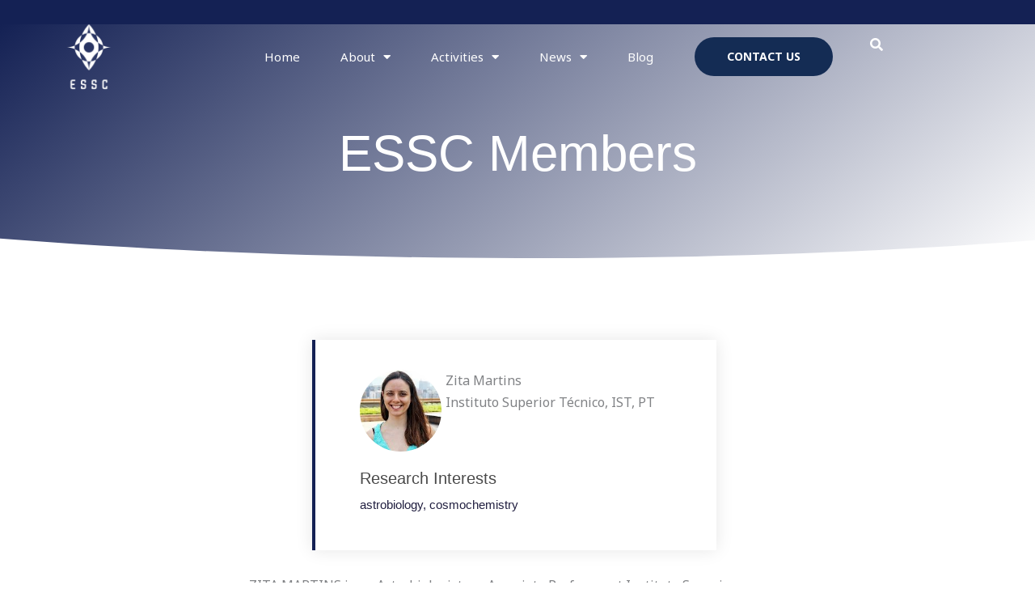

--- FILE ---
content_type: text/css
request_url: https://www.essc.esf.org/wp-content/uploads/elementor/css/post-1524.css?ver=1768413711
body_size: 1804
content:
.elementor-1524 .elementor-element.elementor-element-28e1d0bf > .elementor-container{max-width:1200px;}.elementor-1524 .elementor-element.elementor-element-28e1d0bf > .elementor-background-overlay{opacity:0.5;transition:background 0.3s, border-radius 0.3s, opacity 0.3s;}.elementor-1524 .elementor-element.elementor-element-28e1d0bf{border-style:none;box-shadow:0px 0px 0px 0px rgba(0, 0, 0, 0);transition:background 0.5s, border 0.3s, border-radius 0.3s, box-shadow 0.3s;margin-top:0px;margin-bottom:-110px;z-index:10;}.elementor-bc-flex-widget .elementor-1524 .elementor-element.elementor-element-91156eb.elementor-column .elementor-widget-wrap{align-items:center;}.elementor-1524 .elementor-element.elementor-element-91156eb.elementor-column.elementor-element[data-element_type="column"] > .elementor-widget-wrap.elementor-element-populated{align-content:center;align-items:center;}.elementor-1524 .elementor-element.elementor-element-3540e98d{text-align:left;}.elementor-1524 .elementor-element.elementor-element-3540e98d img{width:120px;}.elementor-bc-flex-widget .elementor-1524 .elementor-element.elementor-element-4121c49f.elementor-column .elementor-widget-wrap{align-items:center;}.elementor-1524 .elementor-element.elementor-element-4121c49f.elementor-column.elementor-element[data-element_type="column"] > .elementor-widget-wrap.elementor-element-populated{align-content:center;align-items:center;}.elementor-1524 .elementor-element.elementor-element-4121c49f > .elementor-element-populated{padding:0px 20px 0px 0px;}.elementor-1524 .elementor-element.elementor-element-e936a66{z-index:9999;--e-nav-menu-horizontal-menu-item-margin:calc( 50px / 2 );--nav-menu-icon-size:25px;}.elementor-1524 .elementor-element.elementor-element-e936a66 .elementor-menu-toggle{margin-left:auto;background-color:rgba(255,255,255,0);border-width:0px;border-radius:0px;}.elementor-1524 .elementor-element.elementor-element-e936a66 .elementor-nav-menu .elementor-item{font-size:15px;font-weight:300;}.elementor-1524 .elementor-element.elementor-element-e936a66 .elementor-nav-menu--main .elementor-item{color:#ffffff;fill:#ffffff;padding-left:0px;padding-right:0px;padding-top:35px;padding-bottom:35px;}.elementor-1524 .elementor-element.elementor-element-e936a66 .elementor-nav-menu--main .elementor-item:hover,
					.elementor-1524 .elementor-element.elementor-element-e936a66 .elementor-nav-menu--main .elementor-item.elementor-item-active,
					.elementor-1524 .elementor-element.elementor-element-e936a66 .elementor-nav-menu--main .elementor-item.highlighted,
					.elementor-1524 .elementor-element.elementor-element-e936a66 .elementor-nav-menu--main .elementor-item:focus{color:#ffffff;fill:#ffffff;}.elementor-1524 .elementor-element.elementor-element-e936a66 .elementor-nav-menu--main:not(.e--pointer-framed) .elementor-item:before,
					.elementor-1524 .elementor-element.elementor-element-e936a66 .elementor-nav-menu--main:not(.e--pointer-framed) .elementor-item:after{background-color:#ffffff;}.elementor-1524 .elementor-element.elementor-element-e936a66 .e--pointer-framed .elementor-item:before,
					.elementor-1524 .elementor-element.elementor-element-e936a66 .e--pointer-framed .elementor-item:after{border-color:#ffffff;}.elementor-1524 .elementor-element.elementor-element-e936a66 .elementor-nav-menu--main .elementor-item.elementor-item-active{color:#ffffff;}.elementor-1524 .elementor-element.elementor-element-e936a66 .elementor-nav-menu--main:not(.e--pointer-framed) .elementor-item.elementor-item-active:before,
					.elementor-1524 .elementor-element.elementor-element-e936a66 .elementor-nav-menu--main:not(.e--pointer-framed) .elementor-item.elementor-item-active:after{background-color:#ffffff;}.elementor-1524 .elementor-element.elementor-element-e936a66 .e--pointer-framed .elementor-item.elementor-item-active:before,
					.elementor-1524 .elementor-element.elementor-element-e936a66 .e--pointer-framed .elementor-item.elementor-item-active:after{border-color:#ffffff;}.elementor-1524 .elementor-element.elementor-element-e936a66 .e--pointer-framed .elementor-item:before{border-width:2px;}.elementor-1524 .elementor-element.elementor-element-e936a66 .e--pointer-framed.e--animation-draw .elementor-item:before{border-width:0 0 2px 2px;}.elementor-1524 .elementor-element.elementor-element-e936a66 .e--pointer-framed.e--animation-draw .elementor-item:after{border-width:2px 2px 0 0;}.elementor-1524 .elementor-element.elementor-element-e936a66 .e--pointer-framed.e--animation-corners .elementor-item:before{border-width:2px 0 0 2px;}.elementor-1524 .elementor-element.elementor-element-e936a66 .e--pointer-framed.e--animation-corners .elementor-item:after{border-width:0 2px 2px 0;}.elementor-1524 .elementor-element.elementor-element-e936a66 .e--pointer-underline .elementor-item:after,
					 .elementor-1524 .elementor-element.elementor-element-e936a66 .e--pointer-overline .elementor-item:before,
					 .elementor-1524 .elementor-element.elementor-element-e936a66 .e--pointer-double-line .elementor-item:before,
					 .elementor-1524 .elementor-element.elementor-element-e936a66 .e--pointer-double-line .elementor-item:after{height:2px;}.elementor-1524 .elementor-element.elementor-element-e936a66 .elementor-nav-menu--main:not(.elementor-nav-menu--layout-horizontal) .elementor-nav-menu > li:not(:last-child){margin-bottom:50px;}.elementor-1524 .elementor-element.elementor-element-e936a66 .elementor-nav-menu--dropdown a, .elementor-1524 .elementor-element.elementor-element-e936a66 .elementor-menu-toggle{color:#3d4459;fill:#3d4459;}.elementor-1524 .elementor-element.elementor-element-e936a66 .elementor-nav-menu--dropdown{background-color:#ffffff;}.elementor-1524 .elementor-element.elementor-element-e936a66 .elementor-nav-menu--dropdown a:hover,
					.elementor-1524 .elementor-element.elementor-element-e936a66 .elementor-nav-menu--dropdown a.elementor-item-active,
					.elementor-1524 .elementor-element.elementor-element-e936a66 .elementor-nav-menu--dropdown a.highlighted,
					.elementor-1524 .elementor-element.elementor-element-e936a66 .elementor-menu-toggle:hover{color:var( --e-global-color-primary );}.elementor-1524 .elementor-element.elementor-element-e936a66 .elementor-nav-menu--dropdown a:hover,
					.elementor-1524 .elementor-element.elementor-element-e936a66 .elementor-nav-menu--dropdown a.elementor-item-active,
					.elementor-1524 .elementor-element.elementor-element-e936a66 .elementor-nav-menu--dropdown a.highlighted{background-color:#ffffff;}.elementor-1524 .elementor-element.elementor-element-e936a66 .elementor-nav-menu--dropdown a.elementor-item-active{color:#4632da;}.elementor-1524 .elementor-element.elementor-element-e936a66 .elementor-nav-menu--dropdown .elementor-item, .elementor-1524 .elementor-element.elementor-element-e936a66 .elementor-nav-menu--dropdown  .elementor-sub-item{font-family:"Montserrat", Sans-serif;}.elementor-1524 .elementor-element.elementor-element-e936a66 .elementor-nav-menu--main .elementor-nav-menu--dropdown, .elementor-1524 .elementor-element.elementor-element-e936a66 .elementor-nav-menu__container.elementor-nav-menu--dropdown{box-shadow:0px 2px 15px 0px rgba(0,0,0,0.1);}.elementor-1524 .elementor-element.elementor-element-e936a66 .elementor-nav-menu--dropdown a{padding-left:16px;padding-right:16px;padding-top:15px;padding-bottom:15px;}.elementor-1524 .elementor-element.elementor-element-e936a66 .elementor-nav-menu--dropdown li:not(:last-child){border-style:solid;border-color:#efefef;border-bottom-width:1px;}.elementor-1524 .elementor-element.elementor-element-e936a66 .elementor-nav-menu--main > .elementor-nav-menu > li > .elementor-nav-menu--dropdown, .elementor-1524 .elementor-element.elementor-element-e936a66 .elementor-nav-menu__container.elementor-nav-menu--dropdown{margin-top:0px !important;}.elementor-1524 .elementor-element.elementor-element-e936a66 div.elementor-menu-toggle{color:#ffffff;}.elementor-1524 .elementor-element.elementor-element-e936a66 div.elementor-menu-toggle svg{fill:#ffffff;}.elementor-1524 .elementor-element.elementor-element-e936a66 div.elementor-menu-toggle:hover{color:#ffffff;}.elementor-1524 .elementor-element.elementor-element-e936a66 div.elementor-menu-toggle:hover svg{fill:#ffffff;}.elementor-bc-flex-widget .elementor-1524 .elementor-element.elementor-element-63a3fd9f.elementor-column .elementor-widget-wrap{align-items:center;}.elementor-1524 .elementor-element.elementor-element-63a3fd9f.elementor-column.elementor-element[data-element_type="column"] > .elementor-widget-wrap.elementor-element-populated{align-content:center;align-items:center;}.elementor-1524 .elementor-element.elementor-element-ba5ce7e > .elementor-widget-container{margin:30px 0px 0px 0px;}.elementor-1524 .elementor-element.elementor-element-ba5ce7e .elementor-search-form{text-align:left;}.elementor-1524 .elementor-element.elementor-element-ba5ce7e .elementor-search-form__toggle{--e-search-form-toggle-size:29px;--e-search-form-toggle-color:#FFFFFF;--e-search-form-toggle-background-color:#992D2D00;}.elementor-1524 .elementor-element.elementor-element-ba5ce7e .elementor-search-form__input,
					.elementor-1524 .elementor-element.elementor-element-ba5ce7e .elementor-search-form__icon,
					.elementor-1524 .elementor-element.elementor-element-ba5ce7e .elementor-lightbox .dialog-lightbox-close-button,
					.elementor-1524 .elementor-element.elementor-element-ba5ce7e .elementor-lightbox .dialog-lightbox-close-button:hover,
					.elementor-1524 .elementor-element.elementor-element-ba5ce7e.elementor-search-form--skin-full_screen input[type="search"].elementor-search-form__input{color:#FFFFFF;fill:#FFFFFF;}.elementor-1524 .elementor-element.elementor-element-ba5ce7e:not(.elementor-search-form--skin-full_screen) .elementor-search-form__container{border-radius:0px;}.elementor-1524 .elementor-element.elementor-element-ba5ce7e.elementor-search-form--skin-full_screen input[type="search"].elementor-search-form__input{border-radius:0px;}.elementor-1524:not(.elementor-motion-effects-element-type-background), .elementor-1524 > .elementor-motion-effects-container > .elementor-motion-effects-layer{background-color:var( --e-global-color-primary );}.elementor-theme-builder-content-area{height:400px;}.elementor-location-header:before, .elementor-location-footer:before{content:"";display:table;clear:both;}@media(max-width:1024px){.elementor-1524 .elementor-element.elementor-element-28e1d0bf{margin-top:0px;margin-bottom:-90px;}.elementor-1524 .elementor-element.elementor-element-91156eb > .elementor-element-populated{padding:0% 0% 0% 5%;}.elementor-1524 .elementor-element.elementor-element-4121c49f > .elementor-element-populated{padding:0% 0% 0% 5%;}.elementor-1524 .elementor-element.elementor-element-e936a66 > .elementor-widget-container{padding:0px 10px 0px 0px;}.elementor-1524 .elementor-element.elementor-element-e936a66 .elementor-nav-menu--dropdown .elementor-item, .elementor-1524 .elementor-element.elementor-element-e936a66 .elementor-nav-menu--dropdown  .elementor-sub-item{font-size:16px;}.elementor-1524 .elementor-element.elementor-element-e936a66 .elementor-nav-menu--dropdown a{padding-top:25px;padding-bottom:25px;}.elementor-1524 .elementor-element.elementor-element-e936a66 .elementor-nav-menu--main > .elementor-nav-menu > li > .elementor-nav-menu--dropdown, .elementor-1524 .elementor-element.elementor-element-e936a66 .elementor-nav-menu__container.elementor-nav-menu--dropdown{margin-top:25px !important;}.elementor-1524 .elementor-element.elementor-element-63a3fd9f > .elementor-element-populated{padding:0% 0% 0% 0%;}}@media(max-width:767px){.elementor-1524 .elementor-element.elementor-element-28e1d0bf{margin-top:0px;margin-bottom:-90px;padding:0px 0px 0px 0px;}.elementor-1524 .elementor-element.elementor-element-91156eb{width:40%;}.elementor-1524 .elementor-element.elementor-element-91156eb > .elementor-element-populated{padding:0px 0px 0px 20px;}.elementor-1524 .elementor-element.elementor-element-3540e98d{text-align:left;}.elementor-1524 .elementor-element.elementor-element-4121c49f{width:15%;}.elementor-1524 .elementor-element.elementor-element-4121c49f > .elementor-element-populated{padding:0px 0px 0px 0px;}.elementor-1524 .elementor-element.elementor-element-e936a66 > .elementor-widget-container{margin:0px 0px 0px 20px;padding:0px 20px 0px 0px;}.elementor-1524 .elementor-element.elementor-element-e936a66 .elementor-nav-menu--main > .elementor-nav-menu > li > .elementor-nav-menu--dropdown, .elementor-1524 .elementor-element.elementor-element-e936a66 .elementor-nav-menu__container.elementor-nav-menu--dropdown{margin-top:25px !important;}.elementor-1524 .elementor-element.elementor-element-63a3fd9f{width:2%;}.elementor-1524 .elementor-element.elementor-element-5ad3bac{width:20%;}.elementor-1524 .elementor-element.elementor-element-5ad3bac > .elementor-element-populated{margin:0px 0px 0px 0px;--e-column-margin-right:0px;--e-column-margin-left:0px;padding:1px 1px 1px 1px;}.elementor-1524 .elementor-element.elementor-element-ba5ce7e > .elementor-widget-container{margin:30px 0px 0px 70px;}}@media(min-width:768px){.elementor-1524 .elementor-element.elementor-element-91156eb{width:18.422%;}.elementor-1524 .elementor-element.elementor-element-4121c49f{width:47.267%;}.elementor-1524 .elementor-element.elementor-element-63a3fd9f{width:19.305%;}.elementor-1524 .elementor-element.elementor-element-5ad3bac{width:14.935%;}}@media(max-width:1024px) and (min-width:768px){.elementor-1524 .elementor-element.elementor-element-91156eb{width:18.422%;}.elementor-1524 .elementor-element.elementor-element-4121c49f{width:47.267%;}.elementor-1524 .elementor-element.elementor-element-63a3fd9f{width:19.305%;}.elementor-1524 .elementor-element.elementor-element-5ad3bac{width:14.935%;}}/* Start custom CSS for section, class: .elementor-element-28e1d0bf */.elementor-sticky--effects{ background-color: #191919; }
.elementor-sticky--effects .logo img {
width: 50% !important;
}
.elementor-sticky--effects{

background-color: #191919 !important;
transition: background-color 0.5s ease !important
}

.elementor-sticky--effects .logo img {
width: 50% !important;

transition: width 0.5s ease !important
}/* End custom CSS */

--- FILE ---
content_type: text/css
request_url: https://www.essc.esf.org/wp-content/uploads/elementor/css/post-2634.css?ver=1768415946
body_size: 1070
content:
.elementor-2634 .elementor-element.elementor-element-7bfc41cf:not(.elementor-motion-effects-element-type-background), .elementor-2634 .elementor-element.elementor-element-7bfc41cf > .elementor-motion-effects-container > .elementor-motion-effects-layer{background-color:transparent;background-image:linear-gradient(140deg, var( --e-global-color-primary ) 0%, #ffffff 100%);}.elementor-2634 .elementor-element.elementor-element-7bfc41cf > .elementor-container{max-width:803px;}.elementor-2634 .elementor-element.elementor-element-7bfc41cf > .elementor-background-overlay{opacity:0.39;transition:background 0.3s, border-radius 0.3s, opacity 0.3s;}.elementor-2634 .elementor-element.elementor-element-7bfc41cf{transition:background 0.3s, border 0.3s, border-radius 0.3s, box-shadow 0.3s;padding:110px 0px 90px 0px;}.elementor-2634 .elementor-element.elementor-element-7bfc41cf > .elementor-shape-bottom svg{width:calc(300% + 1.3px);height:400px;}.elementor-2634 .elementor-element.elementor-element-21600b03{text-align:center;}.elementor-2634 .elementor-element.elementor-element-21600b03 .elementor-heading-title{font-family:"Roboto", Sans-serif;font-size:62px;font-weight:200;color:#ffffff;}.elementor-2634 .elementor-element.elementor-element-7bbb5c59{padding:70px 0px 0px 0px;}.elementor-2634 .elementor-element.elementor-element-57d81270 > .elementor-container{max-width:500px;min-height:260px;}.elementor-2634 .elementor-element.elementor-element-57d81270{padding:10px 0px 10px 0px;}.elementor-2634 .elementor-element.elementor-element-585fe9f1:not(.elementor-motion-effects-element-type-background) > .elementor-widget-wrap, .elementor-2634 .elementor-element.elementor-element-585fe9f1 > .elementor-widget-wrap > .elementor-motion-effects-container > .elementor-motion-effects-layer{background-color:#ffffff;}.elementor-bc-flex-widget .elementor-2634 .elementor-element.elementor-element-585fe9f1.elementor-column .elementor-widget-wrap{align-items:center;}.elementor-2634 .elementor-element.elementor-element-585fe9f1.elementor-column.elementor-element[data-element_type="column"] > .elementor-widget-wrap.elementor-element-populated{align-content:center;align-items:center;}.elementor-2634 .elementor-element.elementor-element-585fe9f1 > .elementor-element-populated{border-style:solid;border-width:0px 0px 0px 4px;border-color:var( --e-global-color-primary );box-shadow:0px 0px 20px 0px rgba(0,0,0,0.1);transition:background 0.3s, border 0.3s, border-radius 0.3s, box-shadow 0.3s;padding:0px 0px 30px 55px;}.elementor-2634 .elementor-element.elementor-element-585fe9f1 > .elementor-element-populated > .elementor-background-overlay{transition:background 0.3s, border-radius 0.3s, opacity 0.3s;}.elementor-2634 .elementor-element.elementor-element-7c33c25 > .elementor-widget-container{padding:20px 0px 0px 0px;}.elementor-2634 .elementor-element.elementor-element-7c33c25.elementor-position-right .elementor-image-box-img{margin-left:5px;}.elementor-2634 .elementor-element.elementor-element-7c33c25.elementor-position-left .elementor-image-box-img{margin-right:5px;}.elementor-2634 .elementor-element.elementor-element-7c33c25.elementor-position-top .elementor-image-box-img{margin-bottom:5px;}.elementor-2634 .elementor-element.elementor-element-7c33c25 .elementor-image-box-wrapper .elementor-image-box-img{width:30%;}.elementor-2634 .elementor-element.elementor-element-7c33c25 .elementor-image-box-img img{border-radius:70px;transition-duration:0.3s;}.elementor-2634 .elementor-element.elementor-element-70febca2 .elementor-heading-title{font-family:"Montserrat", Sans-serif;font-size:20px;font-weight:500;text-transform:capitalize;color:#4a4a4a;}.elementor-2634 .elementor-element.elementor-element-3d9415cb > .elementor-widget-container{margin:-10px 5px 0px 0px;}.elementor-2634 .elementor-element.elementor-element-3d9415cb .elementor-heading-title{font-family:"Montserrat", Sans-serif;font-size:15px;font-weight:300;color:#211f40;}.elementor-2634 .elementor-element.elementor-element-1828dae0{padding:0px 0px 50px 0px;}.elementor-2634 .elementor-element.elementor-element-7d553ed6{--divider-border-style:solid;--divider-color:var( --e-global-color-primary );--divider-border-width:3px;}.elementor-2634 .elementor-element.elementor-element-7d553ed6 .elementor-divider-separator{width:12%;margin:0 auto;margin-center:0;}.elementor-2634 .elementor-element.elementor-element-7d553ed6 .elementor-divider{text-align:center;padding-block-start:0px;padding-block-end:0px;}@media(min-width:768px){.elementor-2634 .elementor-element.elementor-element-43687fc9{width:20%;}.elementor-2634 .elementor-element.elementor-element-43272125{width:59.332%;}.elementor-2634 .elementor-element.elementor-element-76696024{width:20%;}.elementor-2634 .elementor-element.elementor-element-3c431183{width:20%;}.elementor-2634 .elementor-element.elementor-element-2b9cea20{width:59.332%;}.elementor-2634 .elementor-element.elementor-element-321ab339{width:20%;}}@media(max-width:1024px){.elementor-2634 .elementor-element.elementor-element-7bfc41cf > .elementor-shape-bottom svg{height:198px;}.elementor-2634 .elementor-element.elementor-element-7bfc41cf{padding:110px 50px 90px 50px;}}@media(max-width:767px){.elementor-2634 .elementor-element.elementor-element-7bfc41cf > .elementor-shape-bottom svg{height:170px;}.elementor-2634 .elementor-element.elementor-element-7bfc41cf{padding:110px 25px 90px 25px;}.elementor-2634 .elementor-element.elementor-element-21600b03 .elementor-heading-title{font-size:50px;}.elementor-2634 .elementor-element.elementor-element-7c33c25 .elementor-image-box-img{margin-bottom:5px;}.elementor-2634 .elementor-element.elementor-element-7d553ed6 .elementor-divider-separator{width:17%;}}